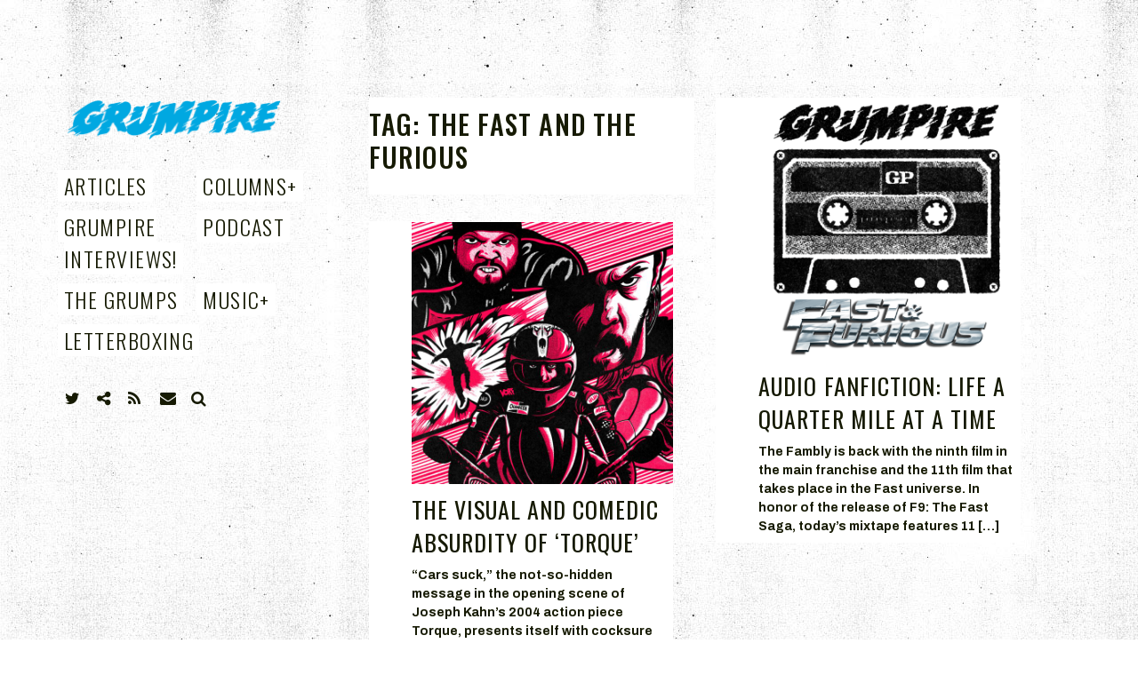

--- FILE ---
content_type: text/html; charset=UTF-8
request_url: https://www.grumpire.com/tag/the-fast-and-the-furious/
body_size: 12120
content:
<!DOCTYPE html>
<html lang="en-US">
<head>
<meta charset="UTF-8">
<meta name="viewport" content="width=device-width, initial-scale=1">
<link rel="profile" href="https://gmpg.org/xfn/11">
<link rel="pingback" href="https://www.grumpire.com/xmlrpc.php">

<link href="https://fonts.googleapis.com" rel="preconnect" crossorigin><link href="https://fonts.gstatic.com" rel="preconnect" crossorigin><meta name='robots' content='index, follow, max-image-preview:large, max-snippet:-1, max-video-preview:-1' />

	<!-- This site is optimized with the Yoast SEO plugin v26.8 - https://yoast.com/product/yoast-seo-wordpress/ -->
	<title>the fast and the furious Archives - Grumpire</title>
	<link rel="canonical" href="https://www.grumpire.com/tag/the-fast-and-the-furious/" />
	<meta property="og:locale" content="en_US" />
	<meta property="og:type" content="article" />
	<meta property="og:title" content="the fast and the furious Archives - Grumpire" />
	<meta property="og:url" content="https://www.grumpire.com/tag/the-fast-and-the-furious/" />
	<meta property="og:site_name" content="Grumpire" />
	<meta name="twitter:card" content="summary_large_image" />
	<meta name="twitter:site" content="@grumpireonline" />
	<script type="application/ld+json" class="yoast-schema-graph">{"@context":"https://schema.org","@graph":[{"@type":"CollectionPage","@id":"https://www.grumpire.com/tag/the-fast-and-the-furious/","url":"https://www.grumpire.com/tag/the-fast-and-the-furious/","name":"the fast and the furious Archives - Grumpire","isPartOf":{"@id":"https://www.grumpire.com/#website"},"primaryImageOfPage":{"@id":"https://www.grumpire.com/tag/the-fast-and-the-furious/#primaryimage"},"image":{"@id":"https://www.grumpire.com/tag/the-fast-and-the-furious/#primaryimage"},"thumbnailUrl":"https://www.grumpire.com/wp-content/uploads/2021/06/ABEADBD7-2FB9-4FCE-8343-E92FFF1F654C.png","breadcrumb":{"@id":"https://www.grumpire.com/tag/the-fast-and-the-furious/#breadcrumb"},"inLanguage":"en-US"},{"@type":"ImageObject","inLanguage":"en-US","@id":"https://www.grumpire.com/tag/the-fast-and-the-furious/#primaryimage","url":"https://www.grumpire.com/wp-content/uploads/2021/06/ABEADBD7-2FB9-4FCE-8343-E92FFF1F654C.png","contentUrl":"https://www.grumpire.com/wp-content/uploads/2021/06/ABEADBD7-2FB9-4FCE-8343-E92FFF1F654C.png","width":1200,"height":1200},{"@type":"BreadcrumbList","@id":"https://www.grumpire.com/tag/the-fast-and-the-furious/#breadcrumb","itemListElement":[{"@type":"ListItem","position":1,"name":"Home","item":"https://www.grumpire.com/"},{"@type":"ListItem","position":2,"name":"the fast and the furious"}]},{"@type":"WebSite","@id":"https://www.grumpire.com/#website","url":"https://www.grumpire.com/","name":"Grumpire","description":"","publisher":{"@id":"https://www.grumpire.com/#organization"},"potentialAction":[{"@type":"SearchAction","target":{"@type":"EntryPoint","urlTemplate":"https://www.grumpire.com/?s={search_term_string}"},"query-input":{"@type":"PropertyValueSpecification","valueRequired":true,"valueName":"search_term_string"}}],"inLanguage":"en-US"},{"@type":"Organization","@id":"https://www.grumpire.com/#organization","name":"Grumpire","url":"https://www.grumpire.com/","logo":{"@type":"ImageObject","inLanguage":"en-US","@id":"https://www.grumpire.com/#/schema/logo/image/","url":"https://www.grumpire.com/wp-content/uploads/2019/10/cropped-cropped-cropped-grumpirelogoJAN_BLUE.png","contentUrl":"https://www.grumpire.com/wp-content/uploads/2019/10/cropped-cropped-cropped-grumpirelogoJAN_BLUE.png","width":1000,"height":198,"caption":"Grumpire"},"image":{"@id":"https://www.grumpire.com/#/schema/logo/image/"},"sameAs":["https://x.com/grumpireonline"]}]}</script>
	<!-- / Yoast SEO plugin. -->


<link rel='dns-prefetch' href='//v0.wordpress.com' />
<link rel='dns-prefetch' href='//stats.wp.com' />
<link rel='dns-prefetch' href='//fonts.googleapis.com' />
<link rel="alternate" type="application/rss+xml" title="Grumpire &raquo; Feed" href="https://www.grumpire.com/feed/" />
<link rel="alternate" type="application/rss+xml" title="Grumpire &raquo; Comments Feed" href="https://www.grumpire.com/comments/feed/" />
<link rel="alternate" type="application/rss+xml" title="Grumpire &raquo; the fast and the furious Tag Feed" href="https://www.grumpire.com/tag/the-fast-and-the-furious/feed/" />
<style id='wp-img-auto-sizes-contain-inline-css' type='text/css'>
img:is([sizes=auto i],[sizes^="auto," i]){contain-intrinsic-size:3000px 1500px}
/*# sourceURL=wp-img-auto-sizes-contain-inline-css */
</style>
<link rel='stylesheet' id='customify-font-stylesheet-0-css' href='https://fonts.googleapis.com/css2?family=Oswald:ital,wght@0,200;0,300;0,400;0,500;0,600;0,700&#038;family=Archivo:ital,wght@0,400;0,500;0,600;0,700;1,400;1,500;1,600;1,700&#038;family=Roboto:ital,wght@0,100;0,300;0,400;0,500;0,700;0,900;1,100;1,300;1,400;1,500;1,700;1,900&#038;display=swap' type='text/css' media='all' />
<style id='wp-emoji-styles-inline-css' type='text/css'>

	img.wp-smiley, img.emoji {
		display: inline !important;
		border: none !important;
		box-shadow: none !important;
		height: 1em !important;
		width: 1em !important;
		margin: 0 0.07em !important;
		vertical-align: -0.1em !important;
		background: none !important;
		padding: 0 !important;
	}
/*# sourceURL=wp-emoji-styles-inline-css */
</style>
<link rel='stylesheet' id='wp-block-library-css' href='https://www.grumpire.com/wp-includes/css/dist/block-library/style.min.css?ver=6.9' type='text/css' media='all' />
<style id='wp-block-library-inline-css' type='text/css'>
.has-sm-color-primary-color { color: #ff1b3b !important; }.has-sm-color-primary-background-color { background-color: #ff1b3b; }

/*# sourceURL=wp-block-library-inline-css */
</style><style id='wp-block-heading-inline-css' type='text/css'>
h1:where(.wp-block-heading).has-background,h2:where(.wp-block-heading).has-background,h3:where(.wp-block-heading).has-background,h4:where(.wp-block-heading).has-background,h5:where(.wp-block-heading).has-background,h6:where(.wp-block-heading).has-background{padding:1.25em 2.375em}h1.has-text-align-left[style*=writing-mode]:where([style*=vertical-lr]),h1.has-text-align-right[style*=writing-mode]:where([style*=vertical-rl]),h2.has-text-align-left[style*=writing-mode]:where([style*=vertical-lr]),h2.has-text-align-right[style*=writing-mode]:where([style*=vertical-rl]),h3.has-text-align-left[style*=writing-mode]:where([style*=vertical-lr]),h3.has-text-align-right[style*=writing-mode]:where([style*=vertical-rl]),h4.has-text-align-left[style*=writing-mode]:where([style*=vertical-lr]),h4.has-text-align-right[style*=writing-mode]:where([style*=vertical-rl]),h5.has-text-align-left[style*=writing-mode]:where([style*=vertical-lr]),h5.has-text-align-right[style*=writing-mode]:where([style*=vertical-rl]),h6.has-text-align-left[style*=writing-mode]:where([style*=vertical-lr]),h6.has-text-align-right[style*=writing-mode]:where([style*=vertical-rl]){rotate:180deg}
/*# sourceURL=https://www.grumpire.com/wp-includes/blocks/heading/style.min.css */
</style>
<style id='wp-block-paragraph-inline-css' type='text/css'>
.is-small-text{font-size:.875em}.is-regular-text{font-size:1em}.is-large-text{font-size:2.25em}.is-larger-text{font-size:3em}.has-drop-cap:not(:focus):first-letter{float:left;font-size:8.4em;font-style:normal;font-weight:100;line-height:.68;margin:.05em .1em 0 0;text-transform:uppercase}body.rtl .has-drop-cap:not(:focus):first-letter{float:none;margin-left:.1em}p.has-drop-cap.has-background{overflow:hidden}:root :where(p.has-background){padding:1.25em 2.375em}:where(p.has-text-color:not(.has-link-color)) a{color:inherit}p.has-text-align-left[style*="writing-mode:vertical-lr"],p.has-text-align-right[style*="writing-mode:vertical-rl"]{rotate:180deg}
/*# sourceURL=https://www.grumpire.com/wp-includes/blocks/paragraph/style.min.css */
</style>
<style id='wp-block-quote-inline-css' type='text/css'>
.wp-block-quote{box-sizing:border-box;overflow-wrap:break-word}.wp-block-quote.is-large:where(:not(.is-style-plain)),.wp-block-quote.is-style-large:where(:not(.is-style-plain)){margin-bottom:1em;padding:0 1em}.wp-block-quote.is-large:where(:not(.is-style-plain)) p,.wp-block-quote.is-style-large:where(:not(.is-style-plain)) p{font-size:1.5em;font-style:italic;line-height:1.6}.wp-block-quote.is-large:where(:not(.is-style-plain)) cite,.wp-block-quote.is-large:where(:not(.is-style-plain)) footer,.wp-block-quote.is-style-large:where(:not(.is-style-plain)) cite,.wp-block-quote.is-style-large:where(:not(.is-style-plain)) footer{font-size:1.125em;text-align:right}.wp-block-quote>cite{display:block}
/*# sourceURL=https://www.grumpire.com/wp-includes/blocks/quote/style.min.css */
</style>
<style id='global-styles-inline-css' type='text/css'>
:root{--wp--preset--aspect-ratio--square: 1;--wp--preset--aspect-ratio--4-3: 4/3;--wp--preset--aspect-ratio--3-4: 3/4;--wp--preset--aspect-ratio--3-2: 3/2;--wp--preset--aspect-ratio--2-3: 2/3;--wp--preset--aspect-ratio--16-9: 16/9;--wp--preset--aspect-ratio--9-16: 9/16;--wp--preset--color--black: #000000;--wp--preset--color--cyan-bluish-gray: #abb8c3;--wp--preset--color--white: #ffffff;--wp--preset--color--pale-pink: #f78da7;--wp--preset--color--vivid-red: #cf2e2e;--wp--preset--color--luminous-vivid-orange: #ff6900;--wp--preset--color--luminous-vivid-amber: #fcb900;--wp--preset--color--light-green-cyan: #7bdcb5;--wp--preset--color--vivid-green-cyan: #00d084;--wp--preset--color--pale-cyan-blue: #8ed1fc;--wp--preset--color--vivid-cyan-blue: #0693e3;--wp--preset--color--vivid-purple: #9b51e0;--wp--preset--gradient--vivid-cyan-blue-to-vivid-purple: linear-gradient(135deg,rgb(6,147,227) 0%,rgb(155,81,224) 100%);--wp--preset--gradient--light-green-cyan-to-vivid-green-cyan: linear-gradient(135deg,rgb(122,220,180) 0%,rgb(0,208,130) 100%);--wp--preset--gradient--luminous-vivid-amber-to-luminous-vivid-orange: linear-gradient(135deg,rgb(252,185,0) 0%,rgb(255,105,0) 100%);--wp--preset--gradient--luminous-vivid-orange-to-vivid-red: linear-gradient(135deg,rgb(255,105,0) 0%,rgb(207,46,46) 100%);--wp--preset--gradient--very-light-gray-to-cyan-bluish-gray: linear-gradient(135deg,rgb(238,238,238) 0%,rgb(169,184,195) 100%);--wp--preset--gradient--cool-to-warm-spectrum: linear-gradient(135deg,rgb(74,234,220) 0%,rgb(151,120,209) 20%,rgb(207,42,186) 40%,rgb(238,44,130) 60%,rgb(251,105,98) 80%,rgb(254,248,76) 100%);--wp--preset--gradient--blush-light-purple: linear-gradient(135deg,rgb(255,206,236) 0%,rgb(152,150,240) 100%);--wp--preset--gradient--blush-bordeaux: linear-gradient(135deg,rgb(254,205,165) 0%,rgb(254,45,45) 50%,rgb(107,0,62) 100%);--wp--preset--gradient--luminous-dusk: linear-gradient(135deg,rgb(255,203,112) 0%,rgb(199,81,192) 50%,rgb(65,88,208) 100%);--wp--preset--gradient--pale-ocean: linear-gradient(135deg,rgb(255,245,203) 0%,rgb(182,227,212) 50%,rgb(51,167,181) 100%);--wp--preset--gradient--electric-grass: linear-gradient(135deg,rgb(202,248,128) 0%,rgb(113,206,126) 100%);--wp--preset--gradient--midnight: linear-gradient(135deg,rgb(2,3,129) 0%,rgb(40,116,252) 100%);--wp--preset--font-size--small: 13px;--wp--preset--font-size--medium: 20px;--wp--preset--font-size--large: 36px;--wp--preset--font-size--x-large: 42px;--wp--preset--spacing--20: 0.44rem;--wp--preset--spacing--30: 0.67rem;--wp--preset--spacing--40: 1rem;--wp--preset--spacing--50: 1.5rem;--wp--preset--spacing--60: 2.25rem;--wp--preset--spacing--70: 3.38rem;--wp--preset--spacing--80: 5.06rem;--wp--preset--shadow--natural: 6px 6px 9px rgba(0, 0, 0, 0.2);--wp--preset--shadow--deep: 12px 12px 50px rgba(0, 0, 0, 0.4);--wp--preset--shadow--sharp: 6px 6px 0px rgba(0, 0, 0, 0.2);--wp--preset--shadow--outlined: 6px 6px 0px -3px rgb(255, 255, 255), 6px 6px rgb(0, 0, 0);--wp--preset--shadow--crisp: 6px 6px 0px rgb(0, 0, 0);}:where(.is-layout-flex){gap: 0.5em;}:where(.is-layout-grid){gap: 0.5em;}body .is-layout-flex{display: flex;}.is-layout-flex{flex-wrap: wrap;align-items: center;}.is-layout-flex > :is(*, div){margin: 0;}body .is-layout-grid{display: grid;}.is-layout-grid > :is(*, div){margin: 0;}:where(.wp-block-columns.is-layout-flex){gap: 2em;}:where(.wp-block-columns.is-layout-grid){gap: 2em;}:where(.wp-block-post-template.is-layout-flex){gap: 1.25em;}:where(.wp-block-post-template.is-layout-grid){gap: 1.25em;}.has-black-color{color: var(--wp--preset--color--black) !important;}.has-cyan-bluish-gray-color{color: var(--wp--preset--color--cyan-bluish-gray) !important;}.has-white-color{color: var(--wp--preset--color--white) !important;}.has-pale-pink-color{color: var(--wp--preset--color--pale-pink) !important;}.has-vivid-red-color{color: var(--wp--preset--color--vivid-red) !important;}.has-luminous-vivid-orange-color{color: var(--wp--preset--color--luminous-vivid-orange) !important;}.has-luminous-vivid-amber-color{color: var(--wp--preset--color--luminous-vivid-amber) !important;}.has-light-green-cyan-color{color: var(--wp--preset--color--light-green-cyan) !important;}.has-vivid-green-cyan-color{color: var(--wp--preset--color--vivid-green-cyan) !important;}.has-pale-cyan-blue-color{color: var(--wp--preset--color--pale-cyan-blue) !important;}.has-vivid-cyan-blue-color{color: var(--wp--preset--color--vivid-cyan-blue) !important;}.has-vivid-purple-color{color: var(--wp--preset--color--vivid-purple) !important;}.has-black-background-color{background-color: var(--wp--preset--color--black) !important;}.has-cyan-bluish-gray-background-color{background-color: var(--wp--preset--color--cyan-bluish-gray) !important;}.has-white-background-color{background-color: var(--wp--preset--color--white) !important;}.has-pale-pink-background-color{background-color: var(--wp--preset--color--pale-pink) !important;}.has-vivid-red-background-color{background-color: var(--wp--preset--color--vivid-red) !important;}.has-luminous-vivid-orange-background-color{background-color: var(--wp--preset--color--luminous-vivid-orange) !important;}.has-luminous-vivid-amber-background-color{background-color: var(--wp--preset--color--luminous-vivid-amber) !important;}.has-light-green-cyan-background-color{background-color: var(--wp--preset--color--light-green-cyan) !important;}.has-vivid-green-cyan-background-color{background-color: var(--wp--preset--color--vivid-green-cyan) !important;}.has-pale-cyan-blue-background-color{background-color: var(--wp--preset--color--pale-cyan-blue) !important;}.has-vivid-cyan-blue-background-color{background-color: var(--wp--preset--color--vivid-cyan-blue) !important;}.has-vivid-purple-background-color{background-color: var(--wp--preset--color--vivid-purple) !important;}.has-black-border-color{border-color: var(--wp--preset--color--black) !important;}.has-cyan-bluish-gray-border-color{border-color: var(--wp--preset--color--cyan-bluish-gray) !important;}.has-white-border-color{border-color: var(--wp--preset--color--white) !important;}.has-pale-pink-border-color{border-color: var(--wp--preset--color--pale-pink) !important;}.has-vivid-red-border-color{border-color: var(--wp--preset--color--vivid-red) !important;}.has-luminous-vivid-orange-border-color{border-color: var(--wp--preset--color--luminous-vivid-orange) !important;}.has-luminous-vivid-amber-border-color{border-color: var(--wp--preset--color--luminous-vivid-amber) !important;}.has-light-green-cyan-border-color{border-color: var(--wp--preset--color--light-green-cyan) !important;}.has-vivid-green-cyan-border-color{border-color: var(--wp--preset--color--vivid-green-cyan) !important;}.has-pale-cyan-blue-border-color{border-color: var(--wp--preset--color--pale-cyan-blue) !important;}.has-vivid-cyan-blue-border-color{border-color: var(--wp--preset--color--vivid-cyan-blue) !important;}.has-vivid-purple-border-color{border-color: var(--wp--preset--color--vivid-purple) !important;}.has-vivid-cyan-blue-to-vivid-purple-gradient-background{background: var(--wp--preset--gradient--vivid-cyan-blue-to-vivid-purple) !important;}.has-light-green-cyan-to-vivid-green-cyan-gradient-background{background: var(--wp--preset--gradient--light-green-cyan-to-vivid-green-cyan) !important;}.has-luminous-vivid-amber-to-luminous-vivid-orange-gradient-background{background: var(--wp--preset--gradient--luminous-vivid-amber-to-luminous-vivid-orange) !important;}.has-luminous-vivid-orange-to-vivid-red-gradient-background{background: var(--wp--preset--gradient--luminous-vivid-orange-to-vivid-red) !important;}.has-very-light-gray-to-cyan-bluish-gray-gradient-background{background: var(--wp--preset--gradient--very-light-gray-to-cyan-bluish-gray) !important;}.has-cool-to-warm-spectrum-gradient-background{background: var(--wp--preset--gradient--cool-to-warm-spectrum) !important;}.has-blush-light-purple-gradient-background{background: var(--wp--preset--gradient--blush-light-purple) !important;}.has-blush-bordeaux-gradient-background{background: var(--wp--preset--gradient--blush-bordeaux) !important;}.has-luminous-dusk-gradient-background{background: var(--wp--preset--gradient--luminous-dusk) !important;}.has-pale-ocean-gradient-background{background: var(--wp--preset--gradient--pale-ocean) !important;}.has-electric-grass-gradient-background{background: var(--wp--preset--gradient--electric-grass) !important;}.has-midnight-gradient-background{background: var(--wp--preset--gradient--midnight) !important;}.has-small-font-size{font-size: var(--wp--preset--font-size--small) !important;}.has-medium-font-size{font-size: var(--wp--preset--font-size--medium) !important;}.has-large-font-size{font-size: var(--wp--preset--font-size--large) !important;}.has-x-large-font-size{font-size: var(--wp--preset--font-size--x-large) !important;}
/*# sourceURL=global-styles-inline-css */
</style>

<style id='classic-theme-styles-inline-css' type='text/css'>
/*! This file is auto-generated */
.wp-block-button__link{color:#fff;background-color:#32373c;border-radius:9999px;box-shadow:none;text-decoration:none;padding:calc(.667em + 2px) calc(1.333em + 2px);font-size:1.125em}.wp-block-file__button{background:#32373c;color:#fff;text-decoration:none}
/*# sourceURL=/wp-includes/css/classic-themes.min.css */
</style>
<link rel='stylesheet' id='font-awesome-style-css' href='https://www.grumpire.com/wp-content/themes/patch/assets/css/font-awesome.css?ver=4.3.0' type='text/css' media='all' />
<link rel='stylesheet' id='patch-style-css' href='https://www.grumpire.com/wp-content/themes/patch/style.css?ver=6.9' type='text/css' media='all' />
<link rel='stylesheet' id='patch-fonts-css' href='//fonts.googleapis.com/css?family=Roboto%3A500%2C400%2C300%2C500italic%2C400italic%2C300italic%7COswald%3A300%2C400%2C700&#038;subset=latin%2Clatin-ext' type='text/css' media='all' />
<script type="text/javascript" src="https://www.grumpire.com/wp-content/plugins/wp-retina-2x/app/debug.js?ver=1765876028" id="wr2x-debug-js-js"></script>
<script type="text/javascript" src="https://www.grumpire.com/wp-content/plugins/wp-retina-2x/app/retina.min.js?ver=1765876028" id="wr2x-retinajs-js-js"></script>
<script type="text/javascript" src="https://www.grumpire.com/wp-includes/js/jquery/jquery.min.js?ver=3.7.1" id="jquery-core-js"></script>
<script type="text/javascript" src="https://www.grumpire.com/wp-includes/js/jquery/jquery-migrate.min.js?ver=3.4.1" id="jquery-migrate-js"></script>
<link rel="https://api.w.org/" href="https://www.grumpire.com/wp-json/" /><link rel="alternate" title="JSON" type="application/json" href="https://www.grumpire.com/wp-json/wp/v2/tags/729" /><link rel="EditURI" type="application/rsd+xml" title="RSD" href="https://www.grumpire.com/xmlrpc.php?rsd" />
<meta name="generator" content="WordPress 6.9" />
<meta name="generator" content="Seriously Simple Podcasting 3.14.2" />
		<!-- Custom Logo: hide header text -->
		<style id="custom-logo-css" type="text/css">
			.site-title, .site-description-text {
				position: absolute;
				clip-path: inset(50%);
			}
		</style>
		<!-- HubSpot WordPress Plugin v11.3.37: embed JS disabled as a portalId has not yet been configured -->
<link rel="alternate" type="application/rss+xml" title="Podcast RSS feed" href="https://www.grumpire.com/feed/podcast" />

	<style>img#wpstats{display:none}</style>
		<link rel="icon" href="https://www.grumpire.com/wp-content/uploads/2019/08/cropped-gpicon3-150x150.png" sizes="32x32" />
<link rel="icon" href="https://www.grumpire.com/wp-content/uploads/2019/08/cropped-gpicon3-300x300.png" sizes="192x192" />
<link rel="apple-touch-icon" href="https://www.grumpire.com/wp-content/uploads/2019/08/cropped-gpicon3-300x300.png" />
<meta name="msapplication-TileImage" content="https://www.grumpire.com/wp-content/uploads/2019/08/cropped-gpicon3-300x300.png" />
			<style id="customify_output_style">
				:root { --sm-color-primary: #ff1b3b; }
:root { --sm-color-secondary: #cae00f; }
:root { --sm-color-tertiary: #bbd916; }
:root { --sm-dark-primary: #161a03; }
:root { --sm-dark-secondary: #2a2c29; }
:root { --sm-dark-tertiary: #7e8073; }
:root { --sm-light-primary: #ffffff; }
:root { --sm-light-secondary: #fcfcf5; }
:root { --sm-light-tertiary: #f4f7e6; }
.site-logo img, .custom-logo-link img { max-height: 98px; }
.site-title { font-size: 98px; }
.nav--main li{ margin-bottom: 10px; }@media only screen and (min-width: 900px) { .single .nav--main > li,
				.page .nav--main > li,
				.no-posts .nav--main > li{ margin-bottom: 20px; }}.site-header a, .nav--social a:before, div#infinite-handle span, :first-child:not(input) ~ .form-submit #submit { color: #161a03; }
.nav--main li:hover > a, 
 .nav--social.nav--social a:hover:before, 
 .nav--main li[class*="current-menu"] > a { background-color: #bbd916; }
.single .hentry,
 .single .comments-area,
 .single .nocomments, 
 .single #respond.comment-respond, 
 .page:not(.entry-card) .hentry, 
 .page:not(.entry-card) .comments-area, 
 .page:not(.entry-card) .nocomments, 
 .page:not(.entry-card) #respond.comment-respond, 
 .attachment-navigation, .nav-links { max-width: 680px; }
@media only screen and (min-width: 1260px) {.single .site-main, 
		.page:not(.entry-card) .site-main,
		.no-posts .site-main { padding-left: 180px;padding-right: 180px;}.single .entry-image--portrait .entry-featured,
		.single .entry-image--tall .entry-featured, 
		.page:not(.entry-card) .entry-image--portrait .entry-featured, 
		.page:not(.entry-card) .entry-image--tall .entry-featured { margin-left: -180px;}.single .entry-image--landscape .entry-featured,
				.single .entry-image--wide .entry-featured,
				.page:not(.entry-card) .entry-image--landscape .entry-featured,
				.page:not(.entry-card) .entry-image--wide .entry-featured { margin-left: -180px;margin-right: -180px; }}body { border-width: 0px; }
body:before { height: 0px; }
body { border-color: #bbd916; }
body:before, .site-footer { background-color: #bbd916; }
.single .entry-title, .page .entry-title, .dropcap,
 .comment-number,
 .overlay--search .search-field { color: #161a03; }
.comment-number.comment-number--dark, .comment-reply-title:before { background-color: #161a03; }
body { color: #161a03; }
.entry-card .entry-image { background-color: #161a03; }
body, .entry-card,
 .comment-number,
 textarea,
 .mobile-header-wrapper,
 .main-navigation,
 .overlay--search,
 .overlay--search .search-field,
 .sharing-hidden .inner,
 .nav--main ul,
 input { background-color: #ffffff; }
.entry-card--text .entry-title, 
 .site-footer a[rel="designer"], 
 .comments-area:after, 
 .comment-number.comment-number--dark, 
 .comment-reply-title:before, 
 .add-comment .add-comment__button { color: #ffffff; }
.search-form .search-submit { border-color: #ffffff; }
#arrow { fill: #ffffff; }
.sharing-hidden .inner:after { border-bottom-color: #ffffff; }
body { --box-shadow-color: #ffffff; }

        .single .entry-content a:not([class]), 
        .page:not(.entry-card) .entry-content a:not([class]) {
            box-shadow: #ffffff 0 0.85em inset;
}
.nav--main li[class*="current-menu"] > a, .nav--main li:hover > a {
            box-shadow: #ffffff 0 24px inset;
}
@media only screen and (min-width: 900px) {.nav--main ul li[class*="current-menu"] > a, .nav--main ul li:hover > a {
                box-shadow: #ffffff 0 16px inset;
}
}
a { color: #161a03; }
.single .entry-content a:not([class]), 
 .page .entry-content a:not([class]) { background-color: #bbd916; }
.dropcap{
			text-shadow: 2px 2px 0 var(--box-shadow-color), 4px 4px 0 #bbd916;
}
.entry-card.format-quote .entry-content a:not([class]){
			box-shadow: inset 0 -3px 0 #bbd916;
}
h1 a,
 .site-title a,
 h2 a,
 h3 a,
 .entry-card.format-quote .entry-content a:hover,
 .bypostauthor .comment__author-name:before,
 .site-footer a:hover, .test { color: #bbd916; }
#bar { fill: #bbd916; }
.smart-link,
 .edit-link a,
 .author-info__link,
 .comments_add-comment,
 .comment .comment-reply-title a,
 .page-links a,
 :first-child:not(input) ~ .form-submit #submit,
 .sidebar .widget a:hover,
 .highlight,
 .sticky .sticky-post,
 .nav--social a:hover:before,
 .jetpack_subscription_widget input[type="submit"],
 .jetpack_subscription_widget button[type="submit"],
 .widget_blog_subscription input[type="submit"],
 .widget_blog_subscription button[type="submit"],
 .search-form .search-submit,
 div#infinite-handle span:after,
 .entry-format { background-color: #bbd916; }
::-moz-selection { background-color: #bbd916; }
::selection { background-color: #bbd916; }
.cat-links {
			  color: #000;
			  background-color: bbd916;
        }.sticky .sticky-post:before,
 .sticky .sticky-post:after { border-top-color: #bbd916; }
h1, .site-title a { color: #161a03; }
h2, blockquote { color: #161a03; }
h3 { color: #161a03; }
h4 { color: #161a03; }
h5 { color: #161a03; }
h6 { color: #161a03; }
.site-footer { padding-top: 12px; }
.site-footer { padding-bottom: 12px; }
.site-footer { color: #ffffff; }
.site-footer a { color: #ffffff; }
.entry-card:not(.entry-card--text) .entry-title, .byline, .posted-on { color: #161a03; }
.entry-card--text .entry-header { background-color: #161a03; }

@media only screen and (min-width: 1260px) { 

	.single .site-content, 
 .page:not(.entry-card) .site-content, 
 .no-posts .site-content { padding: 60px; }

	.grid, .pagination { max-width: 1850px; }

	.layout-grid .site-content { padding-right: 60px; }

}
			</style>
			<style id="customify_fonts_output">
	
.nav--main a {
font-family: Oswald, "SF Pro Text", Frutiger, "Frutiger Linotype", Univers, Calibri, "Gill Sans", "Gill Sans MT", "Myriad Pro", Myriad, "DejaVu Sans Condensed", "Liberation Sans", "Nimbus Sans L", Tahoma, Geneva, "Helvetica Neue", Helvetica, Arial, sans-serif;
font-weight: 300;
letter-spacing: 0.06em;
text-transform: uppercase;
}


.single .entry-title, .page .entry-title {
font-family: Oswald, "SF Pro Text", Frutiger, "Frutiger Linotype", Univers, Calibri, "Gill Sans", "Gill Sans MT", "Myriad Pro", Myriad, "DejaVu Sans Condensed", "Liberation Sans", "Nimbus Sans L", Tahoma, Geneva, "Helvetica Neue", Helvetica, Arial, sans-serif;
font-weight: 700;
letter-spacing: 0.04em;
text-transform: uppercase;
}


body {
font-family: Archivo, "SF Pro Text", Frutiger, "Frutiger Linotype", Univers, Calibri, "Gill Sans", "Gill Sans MT", "Myriad Pro", Myriad, "DejaVu Sans Condensed", "Liberation Sans", "Nimbus Sans L", Tahoma, Geneva, "Helvetica Neue", Helvetica, Arial, sans-serif;
font-weight: 700;
letter-spacing: 0;
text-transform: none;
}


blockquote {
font-family: Oswald, "SF Pro Text", Frutiger, "Frutiger Linotype", Univers, Calibri, "Gill Sans", "Gill Sans MT", "Myriad Pro", Myriad, "DejaVu Sans Condensed", "Liberation Sans", "Nimbus Sans L", Tahoma, Geneva, "Helvetica Neue", Helvetica, Arial, sans-serif;
font-weight: 500;
letter-spacing: 0em;
text-transform: uppercase;
}


h1 {
font-family: Oswald, "SF Pro Text", Frutiger, "Frutiger Linotype", Univers, Calibri, "Gill Sans", "Gill Sans MT", "Myriad Pro", Myriad, "DejaVu Sans Condensed", "Liberation Sans", "Nimbus Sans L", Tahoma, Geneva, "Helvetica Neue", Helvetica, Arial, sans-serif;
font-weight: 500;
letter-spacing: 0.04em;
text-transform: uppercase;
}


h2 {
font-family: Oswald, "SF Pro Text", Frutiger, "Frutiger Linotype", Univers, Calibri, "Gill Sans", "Gill Sans MT", "Myriad Pro", Myriad, "DejaVu Sans Condensed", "Liberation Sans", "Nimbus Sans L", Tahoma, Geneva, "Helvetica Neue", Helvetica, Arial, sans-serif;
font-weight: 500;
letter-spacing: 0.04em;
text-transform: uppercase;
}


h3 {
font-family: Oswald, "SF Pro Text", Frutiger, "Frutiger Linotype", Univers, Calibri, "Gill Sans", "Gill Sans MT", "Myriad Pro", Myriad, "DejaVu Sans Condensed", "Liberation Sans", "Nimbus Sans L", Tahoma, Geneva, "Helvetica Neue", Helvetica, Arial, sans-serif;
font-weight: 200;
letter-spacing: 0em;
text-transform: none;
}


h4 {
font-family: Oswald, "SF Pro Text", Frutiger, "Frutiger Linotype", Univers, Calibri, "Gill Sans", "Gill Sans MT", "Myriad Pro", Myriad, "DejaVu Sans Condensed", "Liberation Sans", "Nimbus Sans L", Tahoma, Geneva, "Helvetica Neue", Helvetica, Arial, sans-serif;
font-weight: 500;
letter-spacing: 0.01em;
text-transform: uppercase;
}


h5 {
font-family: Roboto, "SF Pro Text", Frutiger, "Frutiger Linotype", Univers, Calibri, "Gill Sans", "Gill Sans MT", "Myriad Pro", Myriad, "DejaVu Sans Condensed", "Liberation Sans", "Nimbus Sans L", Tahoma, Geneva, "Helvetica Neue", Helvetica, Arial, sans-serif;
font-weight: 500;
letter-spacing: 0.02em;
text-transform: uppercase;
}


.entry-content h6, h6, .h6 {
font-family: Roboto, "SF Pro Text", Frutiger, "Frutiger Linotype", Univers, Calibri, "Gill Sans", "Gill Sans MT", "Myriad Pro", Myriad, "DejaVu Sans Condensed", "Liberation Sans", "Nimbus Sans L", Tahoma, Geneva, "Helvetica Neue", Helvetica, Arial, sans-serif;
font-weight: 500;
letter-spacing: 0.03em;
text-transform: none;
}


.entry-card .entry-title {
font-family: Oswald, "SF Pro Text", Frutiger, "Frutiger Linotype", Univers, Calibri, "Gill Sans", "Gill Sans MT", "Myriad Pro", Myriad, "DejaVu Sans Condensed", "Liberation Sans", "Nimbus Sans L", Tahoma, Geneva, "Helvetica Neue", Helvetica, Arial, sans-serif;
font-weight: 400;
letter-spacing: 0.04em;
text-transform: uppercase;
}

</style>
					<style type="text/css" id="wp-custom-css">
			body {
	background-image: url('/wp-content/uploads/2019/08/background-copier-1.jpg');
  background-repeat: repeat;
  background-attachment: fixed;
  background-position: left top;
}
.cat-links {
	background-color: #ff613a;
}
.has-drop-cap[class]::first-letter {
   text-shadow: none;
}

/* Hide default Author-info box */
.author-info {
  display: none;
}

/* Fix the buttons shadow */
.pp-multiple-authors-boxes-wrapper .pp-author-boxes-meta a {
  box-shadow: none !important;
}

/* Increase the gap between avatar and author info */
.pp-multiple-authors-layout-boxed ul li {
  gap: 20px;
}

/* Make image black and white */
.pp-author-boxes-avatar {
	  -webkit-filter: grayscale(100%); /* Safari 6.0 - 9.0 */
  filter: grayscale(100%);
}

/* Make the view all posts button styled */
.multiple-authors-links a {
	background-color: #ff1b3b;
}		</style>
		</head>

<body data-rsssl=1 class="archive tag tag-the-fast-and-the-furious tag-729 wp-custom-logo wp-theme-patch group-blog layout-grid">

<div id="page" class="hfeed site">
	<a class="skip-link screen-reader-text" href="#content">Skip to content</a>

	<div id="content" class="site-content">
		<div class="container">

		

	<div id="primary" class="content-area">
		<main id="main" class="site-main" role="main">

			
<div id="posts" class="grid grid--4col-@huge  grid--3col-@desk  grid--2col-@lap">

	
<div class="grid__item">
<header id="masthead" class="site-header" role="banner">
	<div class="site-branding">

		<a href="https://www.grumpire.com/" class="custom-logo-link" rel="home"><img width="1000" height="198" src="https://www.grumpire.com/wp-content/uploads/2019/10/cropped-cropped-cropped-grumpirelogoJAN_BLUE.png" class="custom-logo" alt="Grumpire" decoding="async" fetchpriority="high" srcset="https://www.grumpire.com/wp-content/uploads/2019/10/cropped-cropped-cropped-grumpirelogoJAN_BLUE.png 1000w, https://www.grumpire.com/wp-content/uploads/2019/10/cropped-cropped-cropped-grumpirelogoJAN_BLUE-300x59.png 300w, https://www.grumpire.com/wp-content/uploads/2019/10/cropped-cropped-cropped-grumpirelogoJAN_BLUE-768x152.png 768w, https://www.grumpire.com/wp-content/uploads/2019/10/cropped-cropped-cropped-grumpirelogoJAN_BLUE-640x127.png 640w, https://www.grumpire.com/wp-content/uploads/2019/10/cropped-cropped-cropped-grumpirelogoJAN_BLUE-300x59@2x.png 600w" sizes="(max-width: 1000px) 100vw, 1000px" /></a>
		<div class="site-title">
		<a href="https://www.grumpire.com/" rel="home">
			Grumpire		</a>

		</div>
		
	</div><!-- .site-branding -->

	<nav id="site-navigation" class="main-navigation" role="navigation">

		<ul id="menu-primary-menu" class="nav nav--main"><li id="menu-item-310" class="menu-item menu-item-type-taxonomy menu-item-object-category menu-item-310"><a href="https://www.grumpire.com/category/articles/">Articles</a></li>
<li id="menu-item-348" class="menu-item menu-item-type-taxonomy menu-item-object-category menu-item-has-children menu-item-348"><a href="https://www.grumpire.com/category/columns/">Columns</a>
<ul class="sub-menu">
	<li id="menu-item-490" class="menu-item menu-item-type-taxonomy menu-item-object-category menu-item-490"><a href="https://www.grumpire.com/category/columns/bargain-binned/">Bargain Binned</a></li>
	<li id="menu-item-489" class="menu-item menu-item-type-taxonomy menu-item-object-category menu-item-489"><a href="https://www.grumpire.com/category/columns/cinema-obscura/">Cinema Obscura</a></li>
	<li id="menu-item-5263" class="menu-item menu-item-type-taxonomy menu-item-object-category menu-item-5263"><a href="https://www.grumpire.com/category/gen-x-essentials/">Gen-X Essentials</a></li>
	<li id="menu-item-1212" class="menu-item menu-item-type-taxonomy menu-item-object-category menu-item-1212"><a href="https://www.grumpire.com/category/columns/hi-ho-silverscreen/">Hi Ho SilverScreen</a></li>
	<li id="menu-item-789" class="menu-item menu-item-type-taxonomy menu-item-object-category menu-item-789"><a href="https://www.grumpire.com/category/columns/in-defense-of/">In Defense of</a></li>
	<li id="menu-item-3190" class="menu-item menu-item-type-taxonomy menu-item-object-category menu-item-3190"><a href="https://www.grumpire.com/category/columns/into-action/">Into Action!</a></li>
	<li id="menu-item-488" class="menu-item menu-item-type-taxonomy menu-item-object-category menu-item-488"><a href="https://www.grumpire.com/category/columns/mid-century-macabre/">Mid-Century Macabre</a></li>
	<li id="menu-item-2596" class="menu-item menu-item-type-taxonomy menu-item-object-category menu-item-has-children menu-item-2596"><a href="https://www.grumpire.com/category/columns/the-piss-take/">The Piss-Take</a>
	<ul class="sub-menu">
		<li id="menu-item-2597" class="menu-item menu-item-type-taxonomy menu-item-object-category menu-item-2597"><a href="https://www.grumpire.com/category/columns/the-piss-take/bloody-piss-take/">Bloody Piss-Take</a></li>
	</ul>
</li>
	<li id="menu-item-398" class="menu-item menu-item-type-taxonomy menu-item-object-category menu-item-398"><a href="https://www.grumpire.com/category/columns/pump-up-the-column/">Pump Up The Column</a></li>
	<li id="menu-item-1645" class="menu-item menu-item-type-taxonomy menu-item-object-category menu-item-1645"><a href="https://www.grumpire.com/category/columns/trigger-warning/">Triggered!</a></li>
	<li id="menu-item-3068" class="menu-item menu-item-type-taxonomy menu-item-object-category menu-item-3068"><a href="https://www.grumpire.com/category/columns/warp-factor/">Warp Factor!</a></li>
	<li id="menu-item-399" class="menu-item menu-item-type-taxonomy menu-item-object-category menu-item-399"><a href="https://www.grumpire.com/category/columns/weird-boners/">Weird Boners</a></li>
</ul>
</li>
<li id="menu-item-5318" class="menu-item menu-item-type-taxonomy menu-item-object-category menu-item-5318"><a href="https://www.grumpire.com/category/articles/grumpire_interviews/">Grumpire Interviews!</a></li>
<li id="menu-item-2473" class="menu-item menu-item-type-custom menu-item-object-custom menu-item-2473"><a href="https://www.grumpire.com/podcast/">Podcast</a></li>
<li id="menu-item-344" class="menu-item menu-item-type-post_type menu-item-object-page menu-item-344"><a href="https://www.grumpire.com/the-grumps/">THE GRUMPS</a></li>
<li id="menu-item-1236" class="menu-item menu-item-type-taxonomy menu-item-object-category menu-item-has-children menu-item-1236"><a href="https://www.grumpire.com/category/music/">Music</a>
<ul class="sub-menu">
	<li id="menu-item-1211" class="menu-item menu-item-type-taxonomy menu-item-object-category menu-item-1211"><a href="https://www.grumpire.com/category/music/but-have-you-heard/">But Have You Heard</a></li>
	<li id="menu-item-1237" class="menu-item menu-item-type-taxonomy menu-item-object-category menu-item-has-children menu-item-1237"><a href="https://www.grumpire.com/category/music/mixtapes/">Mixtapes</a>
	<ul class="sub-menu">
		<li id="menu-item-2941" class="menu-item menu-item-type-taxonomy menu-item-object-category menu-item-2941"><a href="https://www.grumpire.com/category/music/mixtapes/audio-fanfiction/">Audio Fanfiction</a></li>
	</ul>
</li>
</ul>
</li>
<li id="menu-item-5597" class="menu-item menu-item-type-taxonomy menu-item-object-category menu-item-5597"><a href="https://www.grumpire.com/category/letterboxing/">Letterboxing</a></li>
</ul>
		<ul id="menu-social-menu" class="nav nav--social"><li id="menu-item-305" class="menu-item menu-item-type-custom menu-item-object-custom menu-item-305"><a href="https://twitter.com/grumpireonline"><span class="screen-reader-text">Twitter</span></a></li>
<li id="menu-item-313" class="menu-item menu-item-type-custom menu-item-object-custom menu-item-313"><a><span class="screen-reader-text">Facebook</span></a></li>
<li id="menu-item-306" class="menu-item menu-item-type-custom menu-item-object-custom menu-item-306"><a href="https://www.grumpire.com/feed"><span class="screen-reader-text">Feed</span></a></li>
<li id="menu-item-307" class="menu-item menu-item-type-custom menu-item-object-custom menu-item-307"><a href="mailto:mail@grumpire.com"><span class="screen-reader-text">Mail</span></a></li>
<li class="menu-item menu-item-type-custom menu-item-object-custom"><a href="#search">Search</a></li></ul>
	</nav><!-- #site-navigation -->

</header><!-- #masthead -->

</div>
	
			<div class="grid__item">

				
					<div class="page-header entry-card">
						<header class="entry-header">
						<h1 class="page-title">Tag: <span>the fast and the furious</span></h1>
												</header>
					</div><!-- .page-header -->

				
			</div><!-- .grid__item -->

		
	
		
<div class="grid__item">

	<article id="post-3571" class="post-3571 post type-post status-publish format-standard has-post-thumbnail hentry category-audio-fanfiction tag-audio-fanfiction tag-f9 tag-the-fast-and-the-furious entry-card  js-masonry-item entry-card--square">

		<div class="entry-meta"><span class="cat-links"><a href="https://www.grumpire.com/category/music/mixtapes/audio-fanfiction/" rel="category tag">Audio Fanfiction</a></span><span class="byline"> by <span class="author vcard">Justin Harlan</span></span><span class="posted-on"><a href="https://www.grumpire.com/audio-fanfiction-life-a-quarter-mile-at-a-time/" rel="bookmark"><time class="entry-date published" datetime="2021-06-25T10:30:00-05:00">Jun 25, 2021<span class="entry-time">10:30 am</span></time><time class="updated" hidden datetime="2021-06-26T06:40:23-05:00">June 26, 2021</time></a></span></div><!-- .entry-meta -->

		
			<a href="https://www.grumpire.com/audio-fanfiction-life-a-quarter-mile-at-a-time/" class="entry-image--square entry-image">

				
				<span class="hover" role="presentation">Read More</span>
				<div class="entry-image-wrapper">
				<img width="640" height="640" src="https://www.grumpire.com/wp-content/uploads/2021/06/ABEADBD7-2FB9-4FCE-8343-E92FFF1F654C-640x640.png" class="attachment-patch-masonry-image size-patch-masonry-image wp-post-image" alt="" decoding="async" srcset="https://www.grumpire.com/wp-content/uploads/2021/06/ABEADBD7-2FB9-4FCE-8343-E92FFF1F654C-640x640.png 640w, https://www.grumpire.com/wp-content/uploads/2021/06/ABEADBD7-2FB9-4FCE-8343-E92FFF1F654C-150x150@2x.png 300w, https://www.grumpire.com/wp-content/uploads/2021/06/ABEADBD7-2FB9-4FCE-8343-E92FFF1F654C-1024x1024.png 1024w, https://www.grumpire.com/wp-content/uploads/2021/06/ABEADBD7-2FB9-4FCE-8343-E92FFF1F654C-150x150.png 150w, https://www.grumpire.com/wp-content/uploads/2021/06/ABEADBD7-2FB9-4FCE-8343-E92FFF1F654C-768x768.png 768w, https://www.grumpire.com/wp-content/uploads/2021/06/ABEADBD7-2FB9-4FCE-8343-E92FFF1F654C-500x500.png 500w, https://www.grumpire.com/wp-content/uploads/2021/06/ABEADBD7-2FB9-4FCE-8343-E92FFF1F654C.png 1200w, https://www.grumpire.com/wp-content/uploads/2021/06/ABEADBD7-2FB9-4FCE-8343-E92FFF1F654C-300x300@2x.png 600w" sizes="(max-width: 640px) 100vw, 640px" />				</div>
			</a>

		
		
		<header class="entry-header entry-header--medium">

			
			<h1 class="entry-title"><a href="https://www.grumpire.com/audio-fanfiction-life-a-quarter-mile-at-a-time/" rel="bookmark">AUDIO FANFICTION: LIFE A QUARTER MILE AT A TIME</a></h1>
		</header><!-- .entry-header -->

		
		<div class="entry-content entry-content--long">

			<p>The Fambly is back with the ninth film in the main franchise and the 11th film that takes place&nbsp;in the Fast universe. In honor of the release of&nbsp;F9: The Fast Saga, today&#8217;s mixtape features 11 [&hellip;]</p>

			
		</div><!-- .entry-content -->

	</article><!-- #post-## -->

</div><!-- .grid__item -->
	
		
<div class="grid__item">

	<article id="post-3132" class="post-3132 post type-post status-publish format-standard has-post-thumbnail hentry category-into-action tag-joseph-kahn tag-the-fast-and-the-furious tag-theatre-of-the-absurd tag-torque entry-card  js-masonry-item entry-card--square">

		<div class="entry-meta"><span class="cat-links"><a href="https://www.grumpire.com/category/columns/into-action/" rel="category tag">Into Action!</a></span><span class="byline"> by <span class="author vcard">elbee</span></span><span class="posted-on"><a href="https://www.grumpire.com/the-visual-and-comedic-absurdity-of-torque/" rel="bookmark"><time class="entry-date published" datetime="2021-03-19T08:00:00-05:00">Mar 19, 2021<span class="entry-time">8:00 am</span></time><time class="updated" hidden datetime="2021-03-18T09:22:47-05:00">March 18, 2021</time></a></span></div><!-- .entry-meta -->

		
			<a href="https://www.grumpire.com/the-visual-and-comedic-absurdity-of-torque/" class="entry-image--square entry-image">

				
				<span class="hover" role="presentation">Read More</span>
				<div class="entry-image-wrapper">
				<img width="640" height="640" src="https://www.grumpire.com/wp-content/uploads/2021/03/A7558A07-CA5C-4204-83BC-25DB3CC15B52-640x640.jpeg" class="attachment-patch-masonry-image size-patch-masonry-image wp-post-image" alt="" decoding="async" srcset="https://www.grumpire.com/wp-content/uploads/2021/03/A7558A07-CA5C-4204-83BC-25DB3CC15B52-640x640.jpeg 640w, https://www.grumpire.com/wp-content/uploads/2021/03/A7558A07-CA5C-4204-83BC-25DB3CC15B52-150x150@2x.jpeg 300w, https://www.grumpire.com/wp-content/uploads/2021/03/A7558A07-CA5C-4204-83BC-25DB3CC15B52-1024x1024.jpeg 1024w, https://www.grumpire.com/wp-content/uploads/2021/03/A7558A07-CA5C-4204-83BC-25DB3CC15B52-150x150.jpeg 150w, https://www.grumpire.com/wp-content/uploads/2021/03/A7558A07-CA5C-4204-83BC-25DB3CC15B52-768x768.jpeg 768w, https://www.grumpire.com/wp-content/uploads/2021/03/A7558A07-CA5C-4204-83BC-25DB3CC15B52-1536x1536.jpeg 1536w, https://www.grumpire.com/wp-content/uploads/2021/03/A7558A07-CA5C-4204-83BC-25DB3CC15B52-2048x2048.jpeg 2048w, https://www.grumpire.com/wp-content/uploads/2021/03/A7558A07-CA5C-4204-83BC-25DB3CC15B52-500x500.jpeg 500w, https://www.grumpire.com/wp-content/uploads/2021/03/A7558A07-CA5C-4204-83BC-25DB3CC15B52-300x300@2x.jpeg 600w" sizes="(max-width: 640px) 100vw, 640px" />				</div>
			</a>

		
		
		<header class="entry-header entry-header--medium">

			
			<h1 class="entry-title"><a href="https://www.grumpire.com/the-visual-and-comedic-absurdity-of-torque/" rel="bookmark">THE VISUAL AND COMEDIC ABSURDITY OF &#8216;TORQUE&#8217;</a></h1>
		</header><!-- .entry-header -->

		
		<div class="entry-content entry-content--long">

			<p>“Cars suck,” the not-so-hidden message in the opening scene of Joseph Kahn’s 2004 action piece Torque, presents itself with cocksure bravado via a super-stylized spinning street sign. The sequence, a late addition to the movie, [&hellip;]</p>

			
		</div><!-- .entry-content -->

	</article><!-- #post-## -->

</div><!-- .grid__item -->
	
</div><!-- .archive__grid -->
			
		</main><!-- #main -->
	</div><!-- #primary -->


		</div><!-- .container -->
	</div><!-- #content -->

	<footer id="colophon" class="site-footer" role="contentinfo">
		<div class="site-info c-footer__copyright-text">
&copy; 2026 Grumpire.
</div><!-- .site-info
		--><div class="back-to-top-wrapper">
			<a href="#top" class="back-to-top-button"><svg width="10px" height="19px" viewBox="0 0 10 19" version="1.1" xmlns="http://www.w3.org/2000/svg" xmlns:xlink="http://www.w3.org/1999/xlink">
	<defs></defs>
	<g id="Page-1" stroke="none" stroke-width="1" fill="none" fill-rule="evenodd">
		<g>
			<rect id="bar" fill="#ffde00" x="0" y="0" width="10" height="3"></rect>
			<path d="M5,5.953125 L9,12 L1,12 L5,5.953125 Z M4,12 L6,12 L6,19 L4,19 L4,12 Z" id="arrow" fill="#FFFFFF"></path>
		</g>
	</g>
</svg>
</a>
		</div><!--
		--><nav class="footer-menu"><h5 class="screen-reader-text">Footer navigation</h5><ul id="menu-footer-menu" class="nav  nav--footer"><li id="menu-item-345" class="menu-item menu-item-type-taxonomy menu-item-object-category menu-item-345"><a href="https://www.grumpire.com/category/articles/">Articles</a></li>
<li id="menu-item-346" class="menu-item menu-item-type-taxonomy menu-item-object-category menu-item-346"><a href="https://www.grumpire.com/category/columns/">Columns</a></li>
<li id="menu-item-343" class="menu-item menu-item-type-post_type menu-item-object-page menu-item-343"><a href="https://www.grumpire.com/the-grumps/">THE GRUMPS</a></li>
</ul></nav>	</footer><!-- #colophon -->
	<div class="overlay--search">
		<div class="overlay__wrapper">
			<form role="search" method="get" class="search-form" action="https://www.grumpire.com/">
				<label>
					<span class="screen-reader-text">Search for:</span>
					<input type="search" class="search-field" placeholder="Search &hellip;" value="" name="s" title="Search for:" />
				</label>
				<button class="search-submit"><i class="fa fa-search"></i></button>
			</form>			<p>Begin typing your search above and press return to search. Press Esc to cancel.</p>
		</div>
		<b class="overlay__close"></b>
	</div>
</div><!-- #page -->

<div class="mobile-header">
	<div class="mobile-header-wrapper">
		<button class="navigation__trigger  js-nav-trigger">
			<i class="fa fa-bars"></i><span class="screen-reader-text">Menu</span>
		</button>
		<button class="nav__item--search  search__trigger">
			<i class="fa fa-search"></i>
		</button>
	</div>
</div>

<script type="speculationrules">
{"prefetch":[{"source":"document","where":{"and":[{"href_matches":"/*"},{"not":{"href_matches":["/wp-*.php","/wp-admin/*","/wp-content/uploads/*","/wp-content/*","/wp-content/plugins/*","/wp-content/themes/patch/*","/*\\?(.+)"]}},{"not":{"selector_matches":"a[rel~=\"nofollow\"]"}},{"not":{"selector_matches":".no-prefetch, .no-prefetch a"}}]},"eagerness":"conservative"}]}
</script>
					<script>
						let customifyTriggerFontsLoadedEvents = function() {
							// Trigger the 'wf-active' event, just like Web Font Loader would do.
							window.dispatchEvent(new Event('wf-active'));
							// Add the 'wf-active' class on the html element, just like Web Font Loader would do.
							document.getElementsByTagName('html')[0].classList.add('wf-active');
						}

						// Try to use the modern FontFaceSet browser APIs.
						if ( typeof document.fonts !== 'undefined' && typeof document.fonts.ready !== 'undefined' ) {
							document.fonts.ready.then(customifyTriggerFontsLoadedEvents);
						} else {
							// Fallback to just waiting a little bit and then triggering the events for older browsers.
							window.addEventListener('load', function() {
								setTimeout( customifyTriggerFontsLoadedEvents, 300 );
							});
						}
					</script>
					<script type="text/javascript" src="https://www.grumpire.com/wp-includes/js/imagesloaded.min.js?ver=5.0.0" id="imagesloaded-js"></script>
<script type="text/javascript" src="https://www.grumpire.com/wp-includes/js/masonry.min.js?ver=4.2.2" id="masonry-js"></script>
<script type="text/javascript" src="https://www.grumpire.com/wp-content/themes/patch/assets/js/velocity.js?ver=1.2.2" id="velocity-js"></script>
<script type="text/javascript" src="https://www.grumpire.com/wp-content/themes/patch/assets/js/magnificpopup.js?ver=1.0.0" id="magnificpopup-js"></script>
<script type="text/javascript" src="https://www.grumpire.com/wp-content/themes/patch/assets/js/main.js?ver=1.3.4" id="patch-scripts-js"></script>
<script type="text/javascript" id="jetpack-stats-js-before">
/* <![CDATA[ */
_stq = window._stq || [];
_stq.push([ "view", {"v":"ext","blog":"173210943","post":"0","tz":"-6","srv":"www.grumpire.com","arch_tag":"the-fast-and-the-furious","arch_results":"2","j":"1:15.4"} ]);
_stq.push([ "clickTrackerInit", "173210943", "0" ]);
//# sourceURL=jetpack-stats-js-before
/* ]]> */
</script>
<script type="text/javascript" src="https://stats.wp.com/e-202604.js" id="jetpack-stats-js" defer="defer" data-wp-strategy="defer"></script>
<script id="wp-emoji-settings" type="application/json">
{"baseUrl":"https://s.w.org/images/core/emoji/17.0.2/72x72/","ext":".png","svgUrl":"https://s.w.org/images/core/emoji/17.0.2/svg/","svgExt":".svg","source":{"concatemoji":"https://www.grumpire.com/wp-includes/js/wp-emoji-release.min.js?ver=6.9"}}
</script>
<script type="module">
/* <![CDATA[ */
/*! This file is auto-generated */
const a=JSON.parse(document.getElementById("wp-emoji-settings").textContent),o=(window._wpemojiSettings=a,"wpEmojiSettingsSupports"),s=["flag","emoji"];function i(e){try{var t={supportTests:e,timestamp:(new Date).valueOf()};sessionStorage.setItem(o,JSON.stringify(t))}catch(e){}}function c(e,t,n){e.clearRect(0,0,e.canvas.width,e.canvas.height),e.fillText(t,0,0);t=new Uint32Array(e.getImageData(0,0,e.canvas.width,e.canvas.height).data);e.clearRect(0,0,e.canvas.width,e.canvas.height),e.fillText(n,0,0);const a=new Uint32Array(e.getImageData(0,0,e.canvas.width,e.canvas.height).data);return t.every((e,t)=>e===a[t])}function p(e,t){e.clearRect(0,0,e.canvas.width,e.canvas.height),e.fillText(t,0,0);var n=e.getImageData(16,16,1,1);for(let e=0;e<n.data.length;e++)if(0!==n.data[e])return!1;return!0}function u(e,t,n,a){switch(t){case"flag":return n(e,"\ud83c\udff3\ufe0f\u200d\u26a7\ufe0f","\ud83c\udff3\ufe0f\u200b\u26a7\ufe0f")?!1:!n(e,"\ud83c\udde8\ud83c\uddf6","\ud83c\udde8\u200b\ud83c\uddf6")&&!n(e,"\ud83c\udff4\udb40\udc67\udb40\udc62\udb40\udc65\udb40\udc6e\udb40\udc67\udb40\udc7f","\ud83c\udff4\u200b\udb40\udc67\u200b\udb40\udc62\u200b\udb40\udc65\u200b\udb40\udc6e\u200b\udb40\udc67\u200b\udb40\udc7f");case"emoji":return!a(e,"\ud83e\u1fac8")}return!1}function f(e,t,n,a){let r;const o=(r="undefined"!=typeof WorkerGlobalScope&&self instanceof WorkerGlobalScope?new OffscreenCanvas(300,150):document.createElement("canvas")).getContext("2d",{willReadFrequently:!0}),s=(o.textBaseline="top",o.font="600 32px Arial",{});return e.forEach(e=>{s[e]=t(o,e,n,a)}),s}function r(e){var t=document.createElement("script");t.src=e,t.defer=!0,document.head.appendChild(t)}a.supports={everything:!0,everythingExceptFlag:!0},new Promise(t=>{let n=function(){try{var e=JSON.parse(sessionStorage.getItem(o));if("object"==typeof e&&"number"==typeof e.timestamp&&(new Date).valueOf()<e.timestamp+604800&&"object"==typeof e.supportTests)return e.supportTests}catch(e){}return null}();if(!n){if("undefined"!=typeof Worker&&"undefined"!=typeof OffscreenCanvas&&"undefined"!=typeof URL&&URL.createObjectURL&&"undefined"!=typeof Blob)try{var e="postMessage("+f.toString()+"("+[JSON.stringify(s),u.toString(),c.toString(),p.toString()].join(",")+"));",a=new Blob([e],{type:"text/javascript"});const r=new Worker(URL.createObjectURL(a),{name:"wpTestEmojiSupports"});return void(r.onmessage=e=>{i(n=e.data),r.terminate(),t(n)})}catch(e){}i(n=f(s,u,c,p))}t(n)}).then(e=>{for(const n in e)a.supports[n]=e[n],a.supports.everything=a.supports.everything&&a.supports[n],"flag"!==n&&(a.supports.everythingExceptFlag=a.supports.everythingExceptFlag&&a.supports[n]);var t;a.supports.everythingExceptFlag=a.supports.everythingExceptFlag&&!a.supports.flag,a.supports.everything||((t=a.source||{}).concatemoji?r(t.concatemoji):t.wpemoji&&t.twemoji&&(r(t.twemoji),r(t.wpemoji)))});
//# sourceURL=https://www.grumpire.com/wp-includes/js/wp-emoji-loader.min.js
/* ]]> */
</script>

</body>
</html>